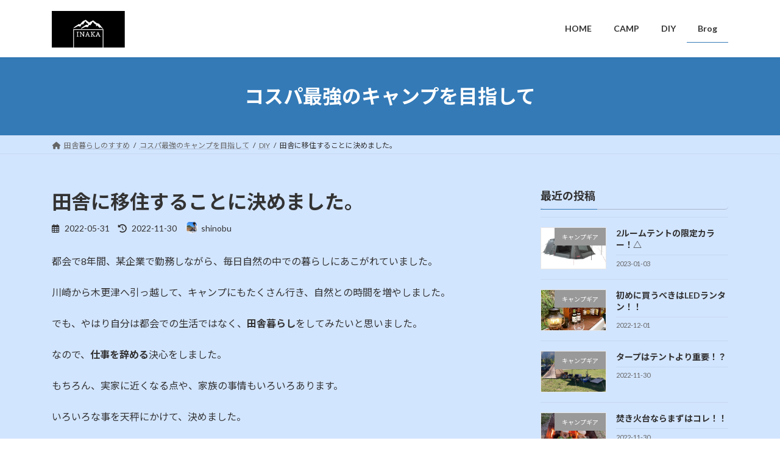

--- FILE ---
content_type: text/html; charset=UTF-8
request_url: https://camp-craft.com/camp/iju_inaka/
body_size: 12097
content:
<!DOCTYPE html>
<html lang="ja">
<head>
<meta charset="utf-8">
<meta http-equiv="X-UA-Compatible" content="IE=edge">
<meta name="viewport" content="width=device-width, initial-scale=1">
<title>田舎に移住することに決めました。 - 福島市でアラサーが田舎でキャンプ＆DIYライフ</title>
<meta name='robots' content='max-image-preview:large' />
<link rel="alternate" type="application/rss+xml" title="福島市でアラサーが田舎でキャンプ＆DIYライフ &raquo; フィード" href="https://camp-craft.com/feed/" />
<link rel="alternate" type="application/rss+xml" title="福島市でアラサーが田舎でキャンプ＆DIYライフ &raquo; コメントフィード" href="https://camp-craft.com/comments/feed/" />
<link rel="alternate" type="application/rss+xml" title="福島市でアラサーが田舎でキャンプ＆DIYライフ &raquo; 田舎に移住することに決めました。 のコメントのフィード" href="https://camp-craft.com/camp/iju_inaka/feed/" />
<link rel="alternate" title="oEmbed (JSON)" type="application/json+oembed" href="https://camp-craft.com/wp-json/oembed/1.0/embed?url=https%3A%2F%2Fcamp-craft.com%2Fcamp%2Fiju_inaka%2F" />
<link rel="alternate" title="oEmbed (XML)" type="text/xml+oembed" href="https://camp-craft.com/wp-json/oembed/1.0/embed?url=https%3A%2F%2Fcamp-craft.com%2Fcamp%2Fiju_inaka%2F&#038;format=xml" />
<style id='wp-img-auto-sizes-contain-inline-css' type='text/css'>
img:is([sizes=auto i],[sizes^="auto," i]){contain-intrinsic-size:3000px 1500px}
/*# sourceURL=wp-img-auto-sizes-contain-inline-css */
</style>
<style id='wp-emoji-styles-inline-css' type='text/css'>

	img.wp-smiley, img.emoji {
		display: inline !important;
		border: none !important;
		box-shadow: none !important;
		height: 1em !important;
		width: 1em !important;
		margin: 0 0.07em !important;
		vertical-align: -0.1em !important;
		background: none !important;
		padding: 0 !important;
	}
/*# sourceURL=wp-emoji-styles-inline-css */
</style>
<style id='wp-block-library-inline-css' type='text/css'>
:root{--wp-block-synced-color:#7a00df;--wp-block-synced-color--rgb:122,0,223;--wp-bound-block-color:var(--wp-block-synced-color);--wp-editor-canvas-background:#ddd;--wp-admin-theme-color:#007cba;--wp-admin-theme-color--rgb:0,124,186;--wp-admin-theme-color-darker-10:#006ba1;--wp-admin-theme-color-darker-10--rgb:0,107,160.5;--wp-admin-theme-color-darker-20:#005a87;--wp-admin-theme-color-darker-20--rgb:0,90,135;--wp-admin-border-width-focus:2px}@media (min-resolution:192dpi){:root{--wp-admin-border-width-focus:1.5px}}.wp-element-button{cursor:pointer}:root .has-very-light-gray-background-color{background-color:#eee}:root .has-very-dark-gray-background-color{background-color:#313131}:root .has-very-light-gray-color{color:#eee}:root .has-very-dark-gray-color{color:#313131}:root .has-vivid-green-cyan-to-vivid-cyan-blue-gradient-background{background:linear-gradient(135deg,#00d084,#0693e3)}:root .has-purple-crush-gradient-background{background:linear-gradient(135deg,#34e2e4,#4721fb 50%,#ab1dfe)}:root .has-hazy-dawn-gradient-background{background:linear-gradient(135deg,#faaca8,#dad0ec)}:root .has-subdued-olive-gradient-background{background:linear-gradient(135deg,#fafae1,#67a671)}:root .has-atomic-cream-gradient-background{background:linear-gradient(135deg,#fdd79a,#004a59)}:root .has-nightshade-gradient-background{background:linear-gradient(135deg,#330968,#31cdcf)}:root .has-midnight-gradient-background{background:linear-gradient(135deg,#020381,#2874fc)}:root{--wp--preset--font-size--normal:16px;--wp--preset--font-size--huge:42px}.has-regular-font-size{font-size:1em}.has-larger-font-size{font-size:2.625em}.has-normal-font-size{font-size:var(--wp--preset--font-size--normal)}.has-huge-font-size{font-size:var(--wp--preset--font-size--huge)}.has-text-align-center{text-align:center}.has-text-align-left{text-align:left}.has-text-align-right{text-align:right}.has-fit-text{white-space:nowrap!important}#end-resizable-editor-section{display:none}.aligncenter{clear:both}.items-justified-left{justify-content:flex-start}.items-justified-center{justify-content:center}.items-justified-right{justify-content:flex-end}.items-justified-space-between{justify-content:space-between}.screen-reader-text{border:0;clip-path:inset(50%);height:1px;margin:-1px;overflow:hidden;padding:0;position:absolute;width:1px;word-wrap:normal!important}.screen-reader-text:focus{background-color:#ddd;clip-path:none;color:#444;display:block;font-size:1em;height:auto;left:5px;line-height:normal;padding:15px 23px 14px;text-decoration:none;top:5px;width:auto;z-index:100000}html :where(.has-border-color){border-style:solid}html :where([style*=border-top-color]){border-top-style:solid}html :where([style*=border-right-color]){border-right-style:solid}html :where([style*=border-bottom-color]){border-bottom-style:solid}html :where([style*=border-left-color]){border-left-style:solid}html :where([style*=border-width]){border-style:solid}html :where([style*=border-top-width]){border-top-style:solid}html :where([style*=border-right-width]){border-right-style:solid}html :where([style*=border-bottom-width]){border-bottom-style:solid}html :where([style*=border-left-width]){border-left-style:solid}html :where(img[class*=wp-image-]){height:auto;max-width:100%}:where(figure){margin:0 0 1em}html :where(.is-position-sticky){--wp-admin--admin-bar--position-offset:var(--wp-admin--admin-bar--height,0px)}@media screen and (max-width:600px){html :where(.is-position-sticky){--wp-admin--admin-bar--position-offset:0px}}
/* VK Color Palettes */:root{ --vk-color-primary:#337ab7}:root .has-vk-color-primary-color { color:var(--vk-color-primary); }:root .has-vk-color-primary-background-color { background-color:var(--vk-color-primary); }:root{ --vk-color-primary-dark:#286192}:root .has-vk-color-primary-dark-color { color:var(--vk-color-primary-dark); }:root .has-vk-color-primary-dark-background-color { background-color:var(--vk-color-primary-dark); }:root{ --vk-color-primary-vivid:#3886c9}:root .has-vk-color-primary-vivid-color { color:var(--vk-color-primary-vivid); }:root .has-vk-color-primary-vivid-background-color { background-color:var(--vk-color-primary-vivid); }

/*# sourceURL=wp-block-library-inline-css */
</style><style id='wp-block-paragraph-inline-css' type='text/css'>
.is-small-text{font-size:.875em}.is-regular-text{font-size:1em}.is-large-text{font-size:2.25em}.is-larger-text{font-size:3em}.has-drop-cap:not(:focus):first-letter{float:left;font-size:8.4em;font-style:normal;font-weight:100;line-height:.68;margin:.05em .1em 0 0;text-transform:uppercase}body.rtl .has-drop-cap:not(:focus):first-letter{float:none;margin-left:.1em}p.has-drop-cap.has-background{overflow:hidden}:root :where(p.has-background){padding:1.25em 2.375em}:where(p.has-text-color:not(.has-link-color)) a{color:inherit}p.has-text-align-left[style*="writing-mode:vertical-lr"],p.has-text-align-right[style*="writing-mode:vertical-rl"]{rotate:180deg}
/*# sourceURL=https://camp-craft.com/wp-includes/blocks/paragraph/style.min.css */
</style>
<style id='global-styles-inline-css' type='text/css'>
:root{--wp--preset--aspect-ratio--square: 1;--wp--preset--aspect-ratio--4-3: 4/3;--wp--preset--aspect-ratio--3-4: 3/4;--wp--preset--aspect-ratio--3-2: 3/2;--wp--preset--aspect-ratio--2-3: 2/3;--wp--preset--aspect-ratio--16-9: 16/9;--wp--preset--aspect-ratio--9-16: 9/16;--wp--preset--color--black: #000000;--wp--preset--color--cyan-bluish-gray: #abb8c3;--wp--preset--color--white: #ffffff;--wp--preset--color--pale-pink: #f78da7;--wp--preset--color--vivid-red: #cf2e2e;--wp--preset--color--luminous-vivid-orange: #ff6900;--wp--preset--color--luminous-vivid-amber: #fcb900;--wp--preset--color--light-green-cyan: #7bdcb5;--wp--preset--color--vivid-green-cyan: #00d084;--wp--preset--color--pale-cyan-blue: #8ed1fc;--wp--preset--color--vivid-cyan-blue: #0693e3;--wp--preset--color--vivid-purple: #9b51e0;--wp--preset--gradient--vivid-cyan-blue-to-vivid-purple: linear-gradient(135deg,rgba(6,147,227,1) 0%,rgb(155,81,224) 100%);--wp--preset--gradient--light-green-cyan-to-vivid-green-cyan: linear-gradient(135deg,rgb(122,220,180) 0%,rgb(0,208,130) 100%);--wp--preset--gradient--luminous-vivid-amber-to-luminous-vivid-orange: linear-gradient(135deg,rgba(252,185,0,1) 0%,rgba(255,105,0,1) 100%);--wp--preset--gradient--luminous-vivid-orange-to-vivid-red: linear-gradient(135deg,rgba(255,105,0,1) 0%,rgb(207,46,46) 100%);--wp--preset--gradient--very-light-gray-to-cyan-bluish-gray: linear-gradient(135deg,rgb(238,238,238) 0%,rgb(169,184,195) 100%);--wp--preset--gradient--cool-to-warm-spectrum: linear-gradient(135deg,rgb(74,234,220) 0%,rgb(151,120,209) 20%,rgb(207,42,186) 40%,rgb(238,44,130) 60%,rgb(251,105,98) 80%,rgb(254,248,76) 100%);--wp--preset--gradient--blush-light-purple: linear-gradient(135deg,rgb(255,206,236) 0%,rgb(152,150,240) 100%);--wp--preset--gradient--blush-bordeaux: linear-gradient(135deg,rgb(254,205,165) 0%,rgb(254,45,45) 50%,rgb(107,0,62) 100%);--wp--preset--gradient--luminous-dusk: linear-gradient(135deg,rgb(255,203,112) 0%,rgb(199,81,192) 50%,rgb(65,88,208) 100%);--wp--preset--gradient--pale-ocean: linear-gradient(135deg,rgb(255,245,203) 0%,rgb(182,227,212) 50%,rgb(51,167,181) 100%);--wp--preset--gradient--electric-grass: linear-gradient(135deg,rgb(202,248,128) 0%,rgb(113,206,126) 100%);--wp--preset--gradient--midnight: linear-gradient(135deg,rgb(2,3,129) 0%,rgb(40,116,252) 100%);--wp--preset--gradient--vivid-green-cyan-to-vivid-cyan-blue: linear-gradient(135deg,rgba(0,208,132,1) 0%,rgba(6,147,227,1) 100%);--wp--preset--font-size--small: 14px;--wp--preset--font-size--medium: 20px;--wp--preset--font-size--large: 24px;--wp--preset--font-size--x-large: 42px;--wp--preset--font-size--regular: 16px;--wp--preset--font-size--huge: 36px;--wp--preset--spacing--20: 0.44rem;--wp--preset--spacing--30: 0.67rem;--wp--preset--spacing--40: 1rem;--wp--preset--spacing--50: 1.5rem;--wp--preset--spacing--60: 2.25rem;--wp--preset--spacing--70: 3.38rem;--wp--preset--spacing--80: 5.06rem;--wp--preset--shadow--natural: 6px 6px 9px rgba(0, 0, 0, 0.2);--wp--preset--shadow--deep: 12px 12px 50px rgba(0, 0, 0, 0.4);--wp--preset--shadow--sharp: 6px 6px 0px rgba(0, 0, 0, 0.2);--wp--preset--shadow--outlined: 6px 6px 0px -3px rgb(255, 255, 255), 6px 6px rgb(0, 0, 0);--wp--preset--shadow--crisp: 6px 6px 0px rgb(0, 0, 0);}:where(.is-layout-flex){gap: 0.5em;}:where(.is-layout-grid){gap: 0.5em;}body .is-layout-flex{display: flex;}.is-layout-flex{flex-wrap: wrap;align-items: center;}.is-layout-flex > :is(*, div){margin: 0;}body .is-layout-grid{display: grid;}.is-layout-grid > :is(*, div){margin: 0;}:where(.wp-block-columns.is-layout-flex){gap: 2em;}:where(.wp-block-columns.is-layout-grid){gap: 2em;}:where(.wp-block-post-template.is-layout-flex){gap: 1.25em;}:where(.wp-block-post-template.is-layout-grid){gap: 1.25em;}.has-black-color{color: var(--wp--preset--color--black) !important;}.has-cyan-bluish-gray-color{color: var(--wp--preset--color--cyan-bluish-gray) !important;}.has-white-color{color: var(--wp--preset--color--white) !important;}.has-pale-pink-color{color: var(--wp--preset--color--pale-pink) !important;}.has-vivid-red-color{color: var(--wp--preset--color--vivid-red) !important;}.has-luminous-vivid-orange-color{color: var(--wp--preset--color--luminous-vivid-orange) !important;}.has-luminous-vivid-amber-color{color: var(--wp--preset--color--luminous-vivid-amber) !important;}.has-light-green-cyan-color{color: var(--wp--preset--color--light-green-cyan) !important;}.has-vivid-green-cyan-color{color: var(--wp--preset--color--vivid-green-cyan) !important;}.has-pale-cyan-blue-color{color: var(--wp--preset--color--pale-cyan-blue) !important;}.has-vivid-cyan-blue-color{color: var(--wp--preset--color--vivid-cyan-blue) !important;}.has-vivid-purple-color{color: var(--wp--preset--color--vivid-purple) !important;}.has-black-background-color{background-color: var(--wp--preset--color--black) !important;}.has-cyan-bluish-gray-background-color{background-color: var(--wp--preset--color--cyan-bluish-gray) !important;}.has-white-background-color{background-color: var(--wp--preset--color--white) !important;}.has-pale-pink-background-color{background-color: var(--wp--preset--color--pale-pink) !important;}.has-vivid-red-background-color{background-color: var(--wp--preset--color--vivid-red) !important;}.has-luminous-vivid-orange-background-color{background-color: var(--wp--preset--color--luminous-vivid-orange) !important;}.has-luminous-vivid-amber-background-color{background-color: var(--wp--preset--color--luminous-vivid-amber) !important;}.has-light-green-cyan-background-color{background-color: var(--wp--preset--color--light-green-cyan) !important;}.has-vivid-green-cyan-background-color{background-color: var(--wp--preset--color--vivid-green-cyan) !important;}.has-pale-cyan-blue-background-color{background-color: var(--wp--preset--color--pale-cyan-blue) !important;}.has-vivid-cyan-blue-background-color{background-color: var(--wp--preset--color--vivid-cyan-blue) !important;}.has-vivid-purple-background-color{background-color: var(--wp--preset--color--vivid-purple) !important;}.has-black-border-color{border-color: var(--wp--preset--color--black) !important;}.has-cyan-bluish-gray-border-color{border-color: var(--wp--preset--color--cyan-bluish-gray) !important;}.has-white-border-color{border-color: var(--wp--preset--color--white) !important;}.has-pale-pink-border-color{border-color: var(--wp--preset--color--pale-pink) !important;}.has-vivid-red-border-color{border-color: var(--wp--preset--color--vivid-red) !important;}.has-luminous-vivid-orange-border-color{border-color: var(--wp--preset--color--luminous-vivid-orange) !important;}.has-luminous-vivid-amber-border-color{border-color: var(--wp--preset--color--luminous-vivid-amber) !important;}.has-light-green-cyan-border-color{border-color: var(--wp--preset--color--light-green-cyan) !important;}.has-vivid-green-cyan-border-color{border-color: var(--wp--preset--color--vivid-green-cyan) !important;}.has-pale-cyan-blue-border-color{border-color: var(--wp--preset--color--pale-cyan-blue) !important;}.has-vivid-cyan-blue-border-color{border-color: var(--wp--preset--color--vivid-cyan-blue) !important;}.has-vivid-purple-border-color{border-color: var(--wp--preset--color--vivid-purple) !important;}.has-vivid-cyan-blue-to-vivid-purple-gradient-background{background: var(--wp--preset--gradient--vivid-cyan-blue-to-vivid-purple) !important;}.has-light-green-cyan-to-vivid-green-cyan-gradient-background{background: var(--wp--preset--gradient--light-green-cyan-to-vivid-green-cyan) !important;}.has-luminous-vivid-amber-to-luminous-vivid-orange-gradient-background{background: var(--wp--preset--gradient--luminous-vivid-amber-to-luminous-vivid-orange) !important;}.has-luminous-vivid-orange-to-vivid-red-gradient-background{background: var(--wp--preset--gradient--luminous-vivid-orange-to-vivid-red) !important;}.has-very-light-gray-to-cyan-bluish-gray-gradient-background{background: var(--wp--preset--gradient--very-light-gray-to-cyan-bluish-gray) !important;}.has-cool-to-warm-spectrum-gradient-background{background: var(--wp--preset--gradient--cool-to-warm-spectrum) !important;}.has-blush-light-purple-gradient-background{background: var(--wp--preset--gradient--blush-light-purple) !important;}.has-blush-bordeaux-gradient-background{background: var(--wp--preset--gradient--blush-bordeaux) !important;}.has-luminous-dusk-gradient-background{background: var(--wp--preset--gradient--luminous-dusk) !important;}.has-pale-ocean-gradient-background{background: var(--wp--preset--gradient--pale-ocean) !important;}.has-electric-grass-gradient-background{background: var(--wp--preset--gradient--electric-grass) !important;}.has-midnight-gradient-background{background: var(--wp--preset--gradient--midnight) !important;}.has-small-font-size{font-size: var(--wp--preset--font-size--small) !important;}.has-medium-font-size{font-size: var(--wp--preset--font-size--medium) !important;}.has-large-font-size{font-size: var(--wp--preset--font-size--large) !important;}.has-x-large-font-size{font-size: var(--wp--preset--font-size--x-large) !important;}
/*# sourceURL=global-styles-inline-css */
</style>

<style id='classic-theme-styles-inline-css' type='text/css'>
/*! This file is auto-generated */
.wp-block-button__link{color:#fff;background-color:#32373c;border-radius:9999px;box-shadow:none;text-decoration:none;padding:calc(.667em + 2px) calc(1.333em + 2px);font-size:1.125em}.wp-block-file__button{background:#32373c;color:#fff;text-decoration:none}
/*# sourceURL=/wp-includes/css/classic-themes.min.css */
</style>
<link rel='stylesheet' id='lightning-common-style-css' href='https://camp-craft.com/wp-content/themes/lightning/_g3/assets/css/style.css?ver=14.25.1' type='text/css' media='all' />
<style id='lightning-common-style-inline-css' type='text/css'>
/* Lightning */:root {--vk-color-primary:#337ab7;--vk-color-primary-dark:#286192;--vk-color-primary-vivid:#3886c9;--g_nav_main_acc_icon_open_url:url(https://camp-craft.com/wp-content/themes/lightning/_g3/inc/vk-mobile-nav/package/images/vk-menu-acc-icon-open-black.svg);--g_nav_main_acc_icon_close_url: url(https://camp-craft.com/wp-content/themes/lightning/_g3/inc/vk-mobile-nav/package/images/vk-menu-close-black.svg);--g_nav_sub_acc_icon_open_url: url(https://camp-craft.com/wp-content/themes/lightning/_g3/inc/vk-mobile-nav/package/images/vk-menu-acc-icon-open-white.svg);--g_nav_sub_acc_icon_close_url: url(https://camp-craft.com/wp-content/themes/lightning/_g3/inc/vk-mobile-nav/package/images/vk-menu-close-white.svg);}
html{scroll-padding-top:var(--vk-size-admin-bar);}
/* vk-mobile-nav */:root {--vk-mobile-nav-menu-btn-bg-src: url("https://camp-craft.com/wp-content/themes/lightning/_g3/inc/vk-mobile-nav/package/images/vk-menu-btn-black.svg");--vk-mobile-nav-menu-btn-close-bg-src: url("https://camp-craft.com/wp-content/themes/lightning/_g3/inc/vk-mobile-nav/package/images/vk-menu-close-black.svg");--vk-menu-acc-icon-open-black-bg-src: url("https://camp-craft.com/wp-content/themes/lightning/_g3/inc/vk-mobile-nav/package/images/vk-menu-acc-icon-open-black.svg");--vk-menu-acc-icon-open-white-bg-src: url("https://camp-craft.com/wp-content/themes/lightning/_g3/inc/vk-mobile-nav/package/images/vk-menu-acc-icon-open-white.svg");--vk-menu-acc-icon-close-black-bg-src: url("https://camp-craft.com/wp-content/themes/lightning/_g3/inc/vk-mobile-nav/package/images/vk-menu-close-black.svg");--vk-menu-acc-icon-close-white-bg-src: url("https://camp-craft.com/wp-content/themes/lightning/_g3/inc/vk-mobile-nav/package/images/vk-menu-close-white.svg");}
/*# sourceURL=lightning-common-style-inline-css */
</style>
<link rel='stylesheet' id='lightning-design-style-css' href='https://camp-craft.com/wp-content/themes/lightning/_g3/design-skin/origin3/css/style.css?ver=14.25.1' type='text/css' media='all' />
<style id='lightning-design-style-inline-css' type='text/css'>
.tagcloud a:before { font-family: "Font Awesome 5 Free";content: "\f02b";font-weight: bold; }
/*# sourceURL=lightning-design-style-inline-css */
</style>
<link rel='stylesheet' id='vk-swiper-style-css' href='https://camp-craft.com/wp-content/themes/lightning/_g3/inc/vk-swiper/package/assets/css/swiper-bundle.min.css?ver=6.8.0' type='text/css' media='all' />
<link rel='stylesheet' id='vk-blog-card-css' href='https://camp-craft.com/wp-content/themes/lightning/_g3/inc/vk-wp-oembed-blog-card/package/css/blog-card.css?ver=6.9' type='text/css' media='all' />
<link rel='stylesheet' id='lightning-theme-style-css' href='https://camp-craft.com/wp-content/themes/lightning/style.css?ver=14.25.1' type='text/css' media='all' />
<link rel='stylesheet' id='vk-font-awesome-css' href='https://camp-craft.com/wp-content/themes/lightning/vendor/vektor-inc/font-awesome-versions/src/versions/6/css/all.min.css?ver=6.1.0' type='text/css' media='all' />
<link rel="https://api.w.org/" href="https://camp-craft.com/wp-json/" /><link rel="alternate" title="JSON" type="application/json" href="https://camp-craft.com/wp-json/wp/v2/posts/15" /><link rel="EditURI" type="application/rsd+xml" title="RSD" href="https://camp-craft.com/xmlrpc.php?rsd" />
<meta name="generator" content="WordPress 6.9" />
<link rel="canonical" href="https://camp-craft.com/camp/iju_inaka/" />
<link rel='shortlink' href='https://camp-craft.com/?p=15' />
<style type="text/css" id="custom-background-css">
body.custom-background { background-image: url("https://camp-craft.com/wp-content/uploads/2022/11/見てくれて-ありがとう！-1-1.png"); background-position: left top; background-size: auto; background-repeat: repeat; background-attachment: scroll; }
</style>
	<link rel='stylesheet' id='add_google_fonts_Lato-css' href='//fonts.googleapis.com/css2?family=Lato%3Awght%40400%3B700&#038;display=swap&#038;subset=japanese&#038;ver=6.9' type='text/css' media='all' />
<link rel='stylesheet' id='add_google_fonts_noto_sans-css' href='//fonts.googleapis.com/css2?family=Noto+Sans+JP%3Awght%40400%3B700&#038;display=swap&#038;subset=japanese&#038;ver=6.9' type='text/css' media='all' />
</head>
<body data-rsssl=1 class="wp-singular post-template-default single single-post postid-15 single-format-standard custom-background wp-embed-responsive wp-theme-lightning sidebar-fix sidebar-fix-priority-top device-pc fa_v6_css">
<a class="skip-link screen-reader-text" href="#main">コンテンツへスキップ</a>
<a class="skip-link screen-reader-text" href="#vk-mobile-nav">ナビゲーションに移動</a>

<header id="site-header" class="site-header site-header--layout--nav-float">
		<div id="site-header-container" class="site-header-container container">

				<div class="site-header-logo">
		<a href="https://camp-craft.com/">
			<span><img src="https://camp-craft.com/wp-content/uploads/2022/11/INAKA-1.png" alt="福島市でアラサーが田舎でキャンプ＆DIYライフ" /></span>
		</a>
		</div>

		
		<nav id="global-nav" class="global-nav global-nav--layout--float-right"><ul id="menu-home" class="menu vk-menu-acc global-nav-list nav"><li id="menu-item-103" class="menu-item menu-item-type-post_type menu-item-object-page menu-item-home"><a href="https://camp-craft.com/"><strong class="global-nav-name">HOME</strong></a></li>
<li id="menu-item-104" class="menu-item menu-item-type-post_type menu-item-object-page"><a href="https://camp-craft.com/camp/"><strong class="global-nav-name">CAMP</strong></a></li>
<li id="menu-item-105" class="menu-item menu-item-type-post_type menu-item-object-page"><a href="https://camp-craft.com/diy/"><strong class="global-nav-name">DIY</strong></a></li>
<li id="menu-item-108" class="menu-item menu-item-type-post_type menu-item-object-page current_page_parent"><a href="https://camp-craft.com/brog/"><strong class="global-nav-name">Brog</strong></a></li>
</ul></nav>	</div>
	</header>



	<div class="page-header"><div class="page-header-inner container">
<div class="page-header-title">コスパ最強のキャンプを目指して</div></div></div><!-- [ /.page-header ] -->

	<!-- [ #breadcrumb ] --><div id="breadcrumb" class="breadcrumb"><div class="container"><ol class="breadcrumb-list" itemscope itemtype="https://schema.org/BreadcrumbList"><li class="breadcrumb-list__item breadcrumb-list__item--home" itemprop="itemListElement" itemscope itemtype="http://schema.org/ListItem"><a href="https://camp-craft.com" itemprop="item"><i class="fas fa-fw fa-home"></i><span itemprop="name">田舎暮らしのすすめ</span></a><meta itemprop="position" content="1" /></li><li class="breadcrumb-list__item" itemprop="itemListElement" itemscope itemtype="http://schema.org/ListItem"><a href="https://camp-craft.com/brog/" itemprop="item"><span itemprop="name">コスパ最強のキャンプを目指して</span></a><meta itemprop="position" content="2" /></li><li class="breadcrumb-list__item" itemprop="itemListElement" itemscope itemtype="http://schema.org/ListItem"><a href="https://camp-craft.com/category/diy/" itemprop="item"><span itemprop="name">DIY</span></a><meta itemprop="position" content="3" /></li><li class="breadcrumb-list__item" itemprop="itemListElement" itemscope itemtype="http://schema.org/ListItem"><span itemprop="name">田舎に移住することに決めました。</span><meta itemprop="position" content="4" /></li></ol></div></div><!-- [ /#breadcrumb ] -->


<div class="site-body">
		<div class="site-body-container container">

		<div class="main-section main-section--col--two" id="main" role="main">
			
			<article id="post-15" class="entry entry-full post-15 post type-post status-publish format-standard has-post-thumbnail hentry category-diy category-camp">

	
	
		<header class="entry-header">
			<h1 class="entry-title">
									田舎に移住することに決めました。							</h1>
			<div class="entry-meta"><span class="entry-meta-item entry-meta-item-date">
			<i class="far fa-calendar-alt"></i>
			<span class="published">2022-05-31</span>
			</span><span class="entry-meta-item entry-meta-item-updated">
			<i class="fas fa-history"></i>
			<span class="screen-reader-text">最終更新日時 : </span>
			<span class="updated">2022-11-30</span>
			</span><span class="entry-meta-item entry-meta-item-author">
				<span class="vcard author"><span class="entry-meta-item-author-image"><img alt='' src='https://secure.gravatar.com/avatar/de358bff787fa2e4635ef129a8343b02c19fd9b45e4266e219c4e8675cc3cc1f?s=30&#038;r=g' class='avatar avatar-30 photo' height='30' width='30' /></span><span class="fn">shinobu</span></span></span></div>		</header>

	
	
	<div class="entry-body">
				<p>都会で8年間、某企業で勤務しながら、毎日自然の中での暮らしにあこがれていました。</p>
<p>川崎から木更津へ引っ越して、キャンプにもたくさん行き、自然との時間を増やしました。</p>
<p>でも、やはり自分は都会での生活ではなく、<strong>田舎暮らし</strong>をしてみたいと思いました。</p>
<p>なので、<strong>仕事を辞める</strong>決心をしました。</p>
<p>もちろん、実家に近くなる点や、家族の事情もいろいろあります。</p>
<p>いろいろな事を天秤にかけて、決めました。</p>
<p>これから<strong>お金の事で不安</strong>もたくさんありますが、楽しみもたくさんあります。</p>
<p>キャンプ、スノボ、これまでなかなかできなかった<strong>自分の趣味</strong>を存分に楽しみます。</p>
<p>自分がこれから経験していくことを少しでもみんなに共有して参考にしてもらえると嬉しいです。</p>
<p>よろしくお願いします。</p>
<p>&nbsp;</p>
			</div>

	
	
	
	
		
				<div class="entry-footer">

					<div class="entry-meta-data-list"><dl><dt>カテゴリー</dt><dd><a href="https://camp-craft.com/category/diy/">DIY</a>、<a href="https://camp-craft.com/category/camp/">キャンプ</a></dd></dl></div>
				</div><!-- [ /.entry-footer ] -->

		
	
</article><!-- [ /#post-15 ] -->

		<div id="comments" class="comments-area">
	
		
		
		
			<div id="respond" class="comment-respond">
		<h3 id="reply-title" class="comment-reply-title">コメントを残す <small><a rel="nofollow" id="cancel-comment-reply-link" href="/camp/iju_inaka/#respond" style="display:none;">コメントをキャンセル</a></small></h3><form action="https://camp-craft.com/wp-comments-post.php" method="post" id="commentform" class="comment-form"><p class="comment-notes"><span id="email-notes">メールアドレスが公開されることはありません。</span> <span class="required-field-message"><span class="required">※</span> が付いている欄は必須項目です</span></p><p class="comment-form-comment"><label for="comment">コメント <span class="required">※</span></label> <textarea id="comment" name="comment" cols="45" rows="8" maxlength="65525" required="required"></textarea></p><p class="comment-form-author"><label for="author">名前 <span class="required">※</span></label> <input id="author" name="author" type="text" value="" size="30" maxlength="245" autocomplete="name" required="required" /></p>
<p class="comment-form-email"><label for="email">メール <span class="required">※</span></label> <input id="email" name="email" type="text" value="" size="30" maxlength="100" aria-describedby="email-notes" autocomplete="email" required="required" /></p>
<p class="comment-form-url"><label for="url">サイト</label> <input id="url" name="url" type="text" value="" size="30" maxlength="200" autocomplete="url" /></p>
<p class="comment-form-cookies-consent"><input id="wp-comment-cookies-consent" name="wp-comment-cookies-consent" type="checkbox" value="yes" /> <label for="wp-comment-cookies-consent">次回のコメントで使用するためブラウザーに自分の名前、メールアドレス、サイトを保存する。</label></p>
<p class="form-submit"><input name="submit" type="submit" id="submit" class="submit" value="コメントを送信" /> <input type='hidden' name='comment_post_ID' value='15' id='comment_post_ID' />
<input type='hidden' name='comment_parent' id='comment_parent' value='0' />
</p></form>	</div><!-- #respond -->
	
		</div><!-- #comments -->
	


<div class="vk_posts next-prev">

	<div id="post-1" class="vk_post vk_post-postType-post card card-intext vk_post-col-xs-12 vk_post-col-sm-12 vk_post-col-md-6 next-prev-prev post-1 post type-post status-publish format-standard has-post-thumbnail hentry category-diy category-camp"><a href="https://camp-craft.com/camp/hello-world/" class="card-intext-inner"><div class="vk_post_imgOuter" style="background-image:url(https://camp-craft.com/wp-content/uploads/2021/10/立ちs.png)"><div class="card-img-overlay"><span class="vk_post_imgOuter_singleTermLabel">前の記事</span></div><img src="https://camp-craft.com/wp-content/uploads/2021/10/立ちs-300x255.png" class="vk_post_imgOuter_img card-img-top wp-post-image" sizes="(max-width: 300px) 100vw, 300px" /></div><!-- [ /.vk_post_imgOuter ] --><div class="vk_post_body card-body"><h5 class="vk_post_title card-title">キャンプとDIYが大好きです</h5><div class="vk_post_date card-date published">2021-10-13</div></div><!-- [ /.card-body ] --></a></div><!-- [ /.card ] -->
	<div id="post-40" class="vk_post vk_post-postType-post card card-intext vk_post-col-xs-12 vk_post-col-sm-12 vk_post-col-md-6 next-prev-next post-40 post type-post status-publish format-standard has-post-thumbnail hentry category-riquor"><a href="https://camp-craft.com/riquor/takunomi/" class="card-intext-inner"><div class="vk_post_imgOuter" style="background-image:url(https://camp-craft.com/wp-content/uploads/2022/06/nimiャ.jpg)"><div class="card-img-overlay"><span class="vk_post_imgOuter_singleTermLabel">次の記事</span></div><img src="https://camp-craft.com/wp-content/uploads/2022/06/nimiャ-300x300.jpg" class="vk_post_imgOuter_img card-img-top wp-post-image" sizes="(max-width: 300px) 100vw, 300px" /></div><!-- [ /.vk_post_imgOuter ] --><div class="vk_post_body card-body"><h5 class="vk_post_title card-title">自宅飲み会(^^♪</h5><div class="vk_post_date card-date published">2022-06-05</div></div><!-- [ /.card-body ] --></a></div><!-- [ /.card ] -->
	</div>
	
					</div><!-- [ /.main-section ] -->

		<div class="sub-section sub-section--col--two">

<aside class="widget widget_media">
<h4 class="sub-section-title">最近の投稿</h4>
<div class="vk_posts">
	<div id="post-171" class="vk_post vk_post-postType-post media vk_post-col-xs-12 vk_post-col-sm-12 vk_post-col-lg-12 vk_post-col-xl-12 post-171 post type-post status-publish format-standard has-post-thumbnail hentry category-campgear"><div class="vk_post_imgOuter media-img" style="background-image:url(https://camp-craft.com/wp-content/uploads/2023/01/428_1_600.webp)"><a href="https://camp-craft.com/campgear/2%e3%83%ab%e3%83%bc%e3%83%a0%e3%83%86%e3%83%b3%e3%83%88%e3%81%ae%e9%99%90%e5%ae%9a%e3%82%ab%e3%83%a9%e3%83%bc%ef%bc%81%e2%96%b3/"><div class="card-img-overlay"><span class="vk_post_imgOuter_singleTermLabel" style="color:#fff;background-color:#999999">キャンプギア</span></div><img src="https://camp-craft.com/wp-content/uploads/2023/01/428_1_600-300x300.webp" class="vk_post_imgOuter_img wp-post-image" sizes="auto, (max-width: 300px) 100vw, 300px" /></a></div><!-- [ /.vk_post_imgOuter ] --><div class="vk_post_body media-body"><h5 class="vk_post_title media-title"><a href="https://camp-craft.com/campgear/2%e3%83%ab%e3%83%bc%e3%83%a0%e3%83%86%e3%83%b3%e3%83%88%e3%81%ae%e9%99%90%e5%ae%9a%e3%82%ab%e3%83%a9%e3%83%bc%ef%bc%81%e2%96%b3/">2ルームテントの限定カラー！△</a></h5><div class="vk_post_date media-date published">2023-01-03</div></div><!-- [ /.media-body ] --></div><!-- [ /.media ] --><div id="post-163" class="vk_post vk_post-postType-post media vk_post-col-xs-12 vk_post-col-sm-12 vk_post-col-lg-12 vk_post-col-xl-12 post-163 post type-post status-publish format-standard has-post-thumbnail hentry category-campgear"><div class="vk_post_imgOuter media-img" style="background-image:url(https://camp-craft.com/wp-content/uploads/2022/12/baeboャ.jpg)"><a href="https://camp-craft.com/campgear/lanthanum/"><div class="card-img-overlay"><span class="vk_post_imgOuter_singleTermLabel" style="color:#fff;background-color:#999999">キャンプギア</span></div><img src="https://camp-craft.com/wp-content/uploads/2022/12/baeboャ-300x271.jpg" class="vk_post_imgOuter_img wp-post-image" sizes="auto, (max-width: 300px) 100vw, 300px" /></a></div><!-- [ /.vk_post_imgOuter ] --><div class="vk_post_body media-body"><h5 class="vk_post_title media-title"><a href="https://camp-craft.com/campgear/lanthanum/">初めに買うべきはLEDランタン！！</a></h5><div class="vk_post_date media-date published">2022-12-01</div></div><!-- [ /.media-body ] --></div><!-- [ /.media ] --><div id="post-156" class="vk_post vk_post-postType-post media vk_post-col-xs-12 vk_post-col-sm-12 vk_post-col-lg-12 vk_post-col-xl-12 post-156 post type-post status-publish format-standard has-post-thumbnail hentry category-campgear"><div class="vk_post_imgOuter media-img" style="background-image:url(https://camp-craft.com/wp-content/uploads/2022/11/タープ-1024x725.jpg)"><a href="https://camp-craft.com/campgear/tarp/"><div class="card-img-overlay"><span class="vk_post_imgOuter_singleTermLabel" style="color:#fff;background-color:#999999">キャンプギア</span></div><img src="https://camp-craft.com/wp-content/uploads/2022/11/タープ-300x212.jpg" class="vk_post_imgOuter_img wp-post-image" sizes="auto, (max-width: 300px) 100vw, 300px" /></a></div><!-- [ /.vk_post_imgOuter ] --><div class="vk_post_body media-body"><h5 class="vk_post_title media-title"><a href="https://camp-craft.com/campgear/tarp/">タープはテントより重要！？</a></h5><div class="vk_post_date media-date published">2022-11-30</div></div><!-- [ /.media-body ] --></div><!-- [ /.media ] --><div id="post-151" class="vk_post vk_post-postType-post media vk_post-col-xs-12 vk_post-col-sm-12 vk_post-col-lg-12 vk_post-col-xl-12 post-151 post type-post status-publish format-standard has-post-thumbnail hentry category-campgear"><div class="vk_post_imgOuter media-img" style="background-image:url(https://camp-craft.com/wp-content/uploads/2022/11/takibidai-1.jpg)"><a href="https://camp-craft.com/campgear/takibidai/"><div class="card-img-overlay"><span class="vk_post_imgOuter_singleTermLabel" style="color:#fff;background-color:#999999">キャンプギア</span></div><img src="https://camp-craft.com/wp-content/uploads/2022/11/takibidai-1-255x300.jpg" class="vk_post_imgOuter_img wp-post-image" sizes="auto, (max-width: 255px) 100vw, 255px" /></a></div><!-- [ /.vk_post_imgOuter ] --><div class="vk_post_body media-body"><h5 class="vk_post_title media-title"><a href="https://camp-craft.com/campgear/takibidai/">焚き火台ならまずはコレ！！</a></h5><div class="vk_post_date media-date published">2022-11-30</div></div><!-- [ /.media-body ] --></div><!-- [ /.media ] --><div id="post-137" class="vk_post vk_post-postType-post media vk_post-col-xs-12 vk_post-col-sm-12 vk_post-col-lg-12 vk_post-col-xl-12 post-137 post type-post status-publish format-standard has-post-thumbnail hentry category-diy"><div class="vk_post_imgOuter media-img" style="background-image:url(https://camp-craft.com/wp-content/uploads/2023/01/gettyimages-1145840259-612x612-1.jpg)"><a href="https://camp-craft.com/diy/akiya_introduction/"><div class="card-img-overlay"><span class="vk_post_imgOuter_singleTermLabel" style="color:#fff;background-color:#999999">DIY</span></div><img src="https://camp-craft.com/wp-content/uploads/2023/01/gettyimages-1145840259-612x612-1-300x300.jpg" class="vk_post_imgOuter_img wp-post-image" sizes="auto, (max-width: 300px) 100vw, 300px" /></a></div><!-- [ /.vk_post_imgOuter ] --><div class="vk_post_body media-body"><h5 class="vk_post_title media-title"><a href="https://camp-craft.com/diy/akiya_introduction/">購入した空き家の紹介△</a></h5><div class="vk_post_date media-date published">2022-11-25</div></div><!-- [ /.media-body ] --></div><!-- [ /.media ] --><div id="post-10" class="vk_post vk_post-postType-post media vk_post-col-xs-12 vk_post-col-sm-12 vk_post-col-lg-12 vk_post-col-xl-12 post-10 post type-post status-publish format-standard has-post-thumbnail hentry category-camp"><div class="vk_post_imgOuter media-img" style="background-image:url(https://camp-craft.com/wp-content/uploads/2022/06/IMG_1287-1024x1024.jpg)"><a href="https://camp-craft.com/camp/camping_gear/"><div class="card-img-overlay"><span class="vk_post_imgOuter_singleTermLabel" style="color:#fff;background-color:#999999">キャンプ</span></div><img src="https://camp-craft.com/wp-content/uploads/2022/06/IMG_1287-300x300.jpg" class="vk_post_imgOuter_img wp-post-image" sizes="auto, (max-width: 300px) 100vw, 300px" /></a></div><!-- [ /.vk_post_imgOuter ] --><div class="vk_post_body media-body"><h5 class="vk_post_title media-title"><a href="https://camp-craft.com/camp/camping_gear/">超超初心者のためのキャンプギア紹介</a></h5><div class="vk_post_date media-date published">2022-11-25</div></div><!-- [ /.media-body ] --></div><!-- [ /.media ] --><div id="post-72" class="vk_post vk_post-postType-post media vk_post-col-xs-12 vk_post-col-sm-12 vk_post-col-lg-12 vk_post-col-xl-12 post-72 post type-post status-publish format-standard has-post-thumbnail hentry category-diy"><div class="vk_post_imgOuter media-img" style="background-image:url(https://camp-craft.com/wp-content/uploads/2023/01/gettyimages-153070435-612x612-1.jpg)"><a href="https://camp-craft.com/diy/akiyakounyu/"><div class="card-img-overlay"><span class="vk_post_imgOuter_singleTermLabel" style="color:#fff;background-color:#999999">DIY</span></div><img src="https://camp-craft.com/wp-content/uploads/2023/01/gettyimages-153070435-612x612-1-300x180.jpg" class="vk_post_imgOuter_img wp-post-image" sizes="auto, (max-width: 300px) 100vw, 300px" /></a></div><!-- [ /.vk_post_imgOuter ] --><div class="vk_post_body media-body"><h5 class="vk_post_title media-title"><a href="https://camp-craft.com/diy/akiyakounyu/">家を決めました&#x263a;&#xfe0f;</a></h5><div class="vk_post_date media-date published">2022-06-27</div></div><!-- [ /.media-body ] --></div><!-- [ /.media ] --><div id="post-70" class="vk_post vk_post-postType-post media vk_post-col-xs-12 vk_post-col-sm-12 vk_post-col-lg-12 vk_post-col-xl-12 post-70 post type-post status-publish format-standard has-post-thumbnail hentry category-diy"><div class="vk_post_imgOuter media-img" style="background-image:url(https://camp-craft.com/wp-content/uploads/2023/01/gettyimages-1280903257-612x612-1.jpg)"><a href="https://camp-craft.com/diy/ketsui/"><div class="card-img-overlay"><span class="vk_post_imgOuter_singleTermLabel" style="color:#fff;background-color:#999999">DIY</span></div><img src="https://camp-craft.com/wp-content/uploads/2023/01/gettyimages-1280903257-612x612-1-300x250.jpg" class="vk_post_imgOuter_img wp-post-image" sizes="auto, (max-width: 300px) 100vw, 300px" /></a></div><!-- [ /.vk_post_imgOuter ] --><div class="vk_post_body media-body"><h5 class="vk_post_title media-title"><a href="https://camp-craft.com/diy/ketsui/">空き家を買う</a></h5><div class="vk_post_date media-date published">2022-06-23</div></div><!-- [ /.media-body ] --></div><!-- [ /.media ] --><div id="post-68" class="vk_post vk_post-postType-post media vk_post-col-xs-12 vk_post-col-sm-12 vk_post-col-lg-12 vk_post-col-xl-12 post-68 post type-post status-publish format-standard has-post-thumbnail hentry category-camp"><div class="vk_post_imgOuter media-img" style="background-image:url(https://camp-craft.com/wp-content/uploads/2023/01/FVaGV7RagAA3tlj.jpg)"><a href="https://camp-craft.com/camp/twitteriine/"><div class="card-img-overlay"><span class="vk_post_imgOuter_singleTermLabel" style="color:#fff;background-color:#999999">キャンプ</span></div><img src="https://camp-craft.com/wp-content/uploads/2023/01/FVaGV7RagAA3tlj-300x225.jpg" class="vk_post_imgOuter_img wp-post-image" sizes="auto, (max-width: 300px) 100vw, 300px" /></a></div><!-- [ /.vk_post_imgOuter ] --><div class="vk_post_body media-body"><h5 class="vk_post_title media-title"><a href="https://camp-craft.com/camp/twitteriine/">Twitterでめちゃいいねもらえた！&#x263a;&#xfe0f;</a></h5><div class="vk_post_date media-date published">2022-06-18</div></div><!-- [ /.media-body ] --></div><!-- [ /.media ] --><div id="post-61" class="vk_post vk_post-postType-post media vk_post-col-xs-12 vk_post-col-sm-12 vk_post-col-lg-12 vk_post-col-xl-12 post-61 post type-post status-publish format-standard has-post-thumbnail hentry category-camp"><div class="vk_post_imgOuter media-img" style="background-image:url(https://camp-craft.com/wp-content/uploads/2022/06/img_2535-1024x1024.jpg)"><a href="https://camp-craft.com/camp/morimaki/"><div class="card-img-overlay"><span class="vk_post_imgOuter_singleTermLabel" style="color:#fff;background-color:#999999">キャンプ</span></div><img src="https://camp-craft.com/wp-content/uploads/2022/06/img_2535-300x300.jpg" class="vk_post_imgOuter_img wp-post-image" sizes="auto, (max-width: 300px) 100vw, 300px" /></a></div><!-- [ /.vk_post_imgOuter ] --><div class="vk_post_body media-body"><h5 class="vk_post_title media-title"><a href="https://camp-craft.com/camp/morimaki/">森のまきばオートキャンプ場&#x26fa;&#xfe0f;</a></h5><div class="vk_post_date media-date published">2022-06-12</div></div><!-- [ /.media-body ] --></div><!-- [ /.media ] --></div>
</aside>

<aside class="widget widget_link_list">
<h4 class="sub-section-title">カテゴリー</h4>
<ul>
		<li class="cat-item cat-item-9"><a href="https://camp-craft.com/category/diy/">DIY</a>
</li>
	<li class="cat-item cat-item-5"><a href="https://camp-craft.com/category/riquor/">お酒</a>
</li>
	<li class="cat-item cat-item-4"><a href="https://camp-craft.com/category/camp/">キャンプ</a>
</li>
	<li class="cat-item cat-item-2"><a href="https://camp-craft.com/category/campgear/">キャンプギア</a>
</li>
</ul>
</aside>

<aside class="widget widget_link_list">
<h4 class="sub-section-title">アーカイブ</h4>
<ul>
		<li><a href='https://camp-craft.com/2023/01/'>2023年1月</a></li>
	<li><a href='https://camp-craft.com/2022/12/'>2022年12月</a></li>
	<li><a href='https://camp-craft.com/2022/11/'>2022年11月</a></li>
	<li><a href='https://camp-craft.com/2022/06/'>2022年6月</a></li>
	<li><a href='https://camp-craft.com/2022/05/'>2022年5月</a></li>
	<li><a href='https://camp-craft.com/2021/10/'>2021年10月</a></li>
</ul>
</aside>
 </div><!-- [ /.sub-section ] -->

	</div><!-- [ /.site-body-container ] -->

	
</div><!-- [ /.site-body ] -->

<div class="site-body-bottom">
	<div class="container">
		<aside class="widget widget_block" id="block-10"></aside><aside class="widget widget_block" id="block-13"><a class="twitter-timeline" href="https://twitter.com/nabesan85037990?ref_src=twsrc%5Etfw">Tweets by nabesan85037990</a> <script async src="https://platform.twitter.com/widgets.js" charset="utf-8"></script></aside>	</div>
</div>

<footer class="site-footer">

			<nav class="footer-nav"><div class="container"><ul id="menu-home-1" class="menu footer-nav-list nav nav--line"><li id="menu-item-103" class="menu-item menu-item-type-post_type menu-item-object-page menu-item-home menu-item-103"><a href="https://camp-craft.com/">HOME</a></li>
<li id="menu-item-104" class="menu-item menu-item-type-post_type menu-item-object-page menu-item-104"><a href="https://camp-craft.com/camp/">CAMP</a></li>
<li id="menu-item-105" class="menu-item menu-item-type-post_type menu-item-object-page menu-item-105"><a href="https://camp-craft.com/diy/">DIY</a></li>
<li id="menu-item-108" class="menu-item menu-item-type-post_type menu-item-object-page current_page_parent menu-item-108"><a href="https://camp-craft.com/brog/">Brog</a></li>
</ul></div></nav>		
		
	
	<div class="container site-footer-copyright">
			<p>Copyright &copy; 福島市でアラサーが田舎でキャンプ＆DIYライフ All Rights Reserved.</p><p>Powered by <a href="https://wordpress.org/">WordPress</a> &amp; <a href="https://lightning.nagoya/ja/" target="_blank" title="Free WordPress Theme Lightning"> Lightning Theme</a> by Vektor,Inc. technology.</p>	</div>
</footer> 
<div id="vk-mobile-nav-menu-btn" class="vk-mobile-nav-menu-btn">MENU</div><div class="vk-mobile-nav vk-mobile-nav-drop-in" id="vk-mobile-nav"><nav class="vk-mobile-nav-menu-outer" role="navigation"><ul id="menu-home-2" class="vk-menu-acc menu"><li class="menu-item menu-item-type-post_type menu-item-object-page menu-item-home menu-item-103"><a href="https://camp-craft.com/">HOME</a></li>
<li class="menu-item menu-item-type-post_type menu-item-object-page menu-item-104"><a href="https://camp-craft.com/camp/">CAMP</a></li>
<li class="menu-item menu-item-type-post_type menu-item-object-page menu-item-105"><a href="https://camp-craft.com/diy/">DIY</a></li>
<li class="menu-item menu-item-type-post_type menu-item-object-page current_page_parent menu-item-108"><a href="https://camp-craft.com/brog/">Brog</a></li>
</ul></nav><aside class="widget vk-mobile-nav-widget widget_block widget_text" id="block-8">
<p></p>
</aside><aside class="widget vk-mobile-nav-widget widget_block" id="block-11"></aside></div>
<script type="speculationrules">
{"prefetch":[{"source":"document","where":{"and":[{"href_matches":"/*"},{"not":{"href_matches":["/wp-*.php","/wp-admin/*","/wp-content/uploads/*","/wp-content/*","/wp-content/plugins/*","/wp-content/themes/lightning/*","/wp-content/themes/lightning/_g3/*","/*\\?(.+)"]}},{"not":{"selector_matches":"a[rel~=\"nofollow\"]"}},{"not":{"selector_matches":".no-prefetch, .no-prefetch a"}}]},"eagerness":"conservative"}]}
</script>
<script type="text/javascript" src="https://camp-craft.com/wp-content/themes/lightning/_g3/inc/vk-swiper/package/assets/js/swiper-bundle.min.js?ver=6.8.0" id="vk-swiper-script-js"></script>
<script type="text/javascript" id="vk-swiper-script-js-after">
/* <![CDATA[ */
var lightning_swiper = new Swiper('.lightning_swiper-container', {"slidesPerView":1,"spaceBetween":0,"loop":false,"autoplay":{"delay":"4000"},"pagination":{"el":".swiper-pagination","clickable":true},"navigation":{"nextEl":".swiper-button-next","prevEl":".swiper-button-prev"},"effect":"fade"});
//# sourceURL=vk-swiper-script-js-after
/* ]]> */
</script>
<script type="text/javascript" id="lightning-js-js-extra">
/* <![CDATA[ */
var lightningOpt = {"header_scrool":"1","add_header_offset_margin":"1"};
//# sourceURL=lightning-js-js-extra
/* ]]> */
</script>
<script type="text/javascript" src="https://camp-craft.com/wp-content/themes/lightning/_g3/assets/js/main.js?ver=14.25.1" id="lightning-js-js"></script>
<script type="text/javascript" src="https://camp-craft.com/wp-includes/js/comment-reply.min.js?ver=6.9" id="comment-reply-js" async="async" data-wp-strategy="async" fetchpriority="low"></script>
<script id="wp-emoji-settings" type="application/json">
{"baseUrl":"https://s.w.org/images/core/emoji/17.0.2/72x72/","ext":".png","svgUrl":"https://s.w.org/images/core/emoji/17.0.2/svg/","svgExt":".svg","source":{"concatemoji":"https://camp-craft.com/wp-includes/js/wp-emoji-release.min.js?ver=6.9"}}
</script>
<script type="module">
/* <![CDATA[ */
/*! This file is auto-generated */
const a=JSON.parse(document.getElementById("wp-emoji-settings").textContent),o=(window._wpemojiSettings=a,"wpEmojiSettingsSupports"),s=["flag","emoji"];function i(e){try{var t={supportTests:e,timestamp:(new Date).valueOf()};sessionStorage.setItem(o,JSON.stringify(t))}catch(e){}}function c(e,t,n){e.clearRect(0,0,e.canvas.width,e.canvas.height),e.fillText(t,0,0);t=new Uint32Array(e.getImageData(0,0,e.canvas.width,e.canvas.height).data);e.clearRect(0,0,e.canvas.width,e.canvas.height),e.fillText(n,0,0);const a=new Uint32Array(e.getImageData(0,0,e.canvas.width,e.canvas.height).data);return t.every((e,t)=>e===a[t])}function p(e,t){e.clearRect(0,0,e.canvas.width,e.canvas.height),e.fillText(t,0,0);var n=e.getImageData(16,16,1,1);for(let e=0;e<n.data.length;e++)if(0!==n.data[e])return!1;return!0}function u(e,t,n,a){switch(t){case"flag":return n(e,"\ud83c\udff3\ufe0f\u200d\u26a7\ufe0f","\ud83c\udff3\ufe0f\u200b\u26a7\ufe0f")?!1:!n(e,"\ud83c\udde8\ud83c\uddf6","\ud83c\udde8\u200b\ud83c\uddf6")&&!n(e,"\ud83c\udff4\udb40\udc67\udb40\udc62\udb40\udc65\udb40\udc6e\udb40\udc67\udb40\udc7f","\ud83c\udff4\u200b\udb40\udc67\u200b\udb40\udc62\u200b\udb40\udc65\u200b\udb40\udc6e\u200b\udb40\udc67\u200b\udb40\udc7f");case"emoji":return!a(e,"\ud83e\u1fac8")}return!1}function f(e,t,n,a){let r;const o=(r="undefined"!=typeof WorkerGlobalScope&&self instanceof WorkerGlobalScope?new OffscreenCanvas(300,150):document.createElement("canvas")).getContext("2d",{willReadFrequently:!0}),s=(o.textBaseline="top",o.font="600 32px Arial",{});return e.forEach(e=>{s[e]=t(o,e,n,a)}),s}function r(e){var t=document.createElement("script");t.src=e,t.defer=!0,document.head.appendChild(t)}a.supports={everything:!0,everythingExceptFlag:!0},new Promise(t=>{let n=function(){try{var e=JSON.parse(sessionStorage.getItem(o));if("object"==typeof e&&"number"==typeof e.timestamp&&(new Date).valueOf()<e.timestamp+604800&&"object"==typeof e.supportTests)return e.supportTests}catch(e){}return null}();if(!n){if("undefined"!=typeof Worker&&"undefined"!=typeof OffscreenCanvas&&"undefined"!=typeof URL&&URL.createObjectURL&&"undefined"!=typeof Blob)try{var e="postMessage("+f.toString()+"("+[JSON.stringify(s),u.toString(),c.toString(),p.toString()].join(",")+"));",a=new Blob([e],{type:"text/javascript"});const r=new Worker(URL.createObjectURL(a),{name:"wpTestEmojiSupports"});return void(r.onmessage=e=>{i(n=e.data),r.terminate(),t(n)})}catch(e){}i(n=f(s,u,c,p))}t(n)}).then(e=>{for(const n in e)a.supports[n]=e[n],a.supports.everything=a.supports.everything&&a.supports[n],"flag"!==n&&(a.supports.everythingExceptFlag=a.supports.everythingExceptFlag&&a.supports[n]);var t;a.supports.everythingExceptFlag=a.supports.everythingExceptFlag&&!a.supports.flag,a.supports.everything||((t=a.source||{}).concatemoji?r(t.concatemoji):t.wpemoji&&t.twemoji&&(r(t.twemoji),r(t.wpemoji)))});
//# sourceURL=https://camp-craft.com/wp-includes/js/wp-emoji-loader.min.js
/* ]]> */
</script>
</body>
</html>